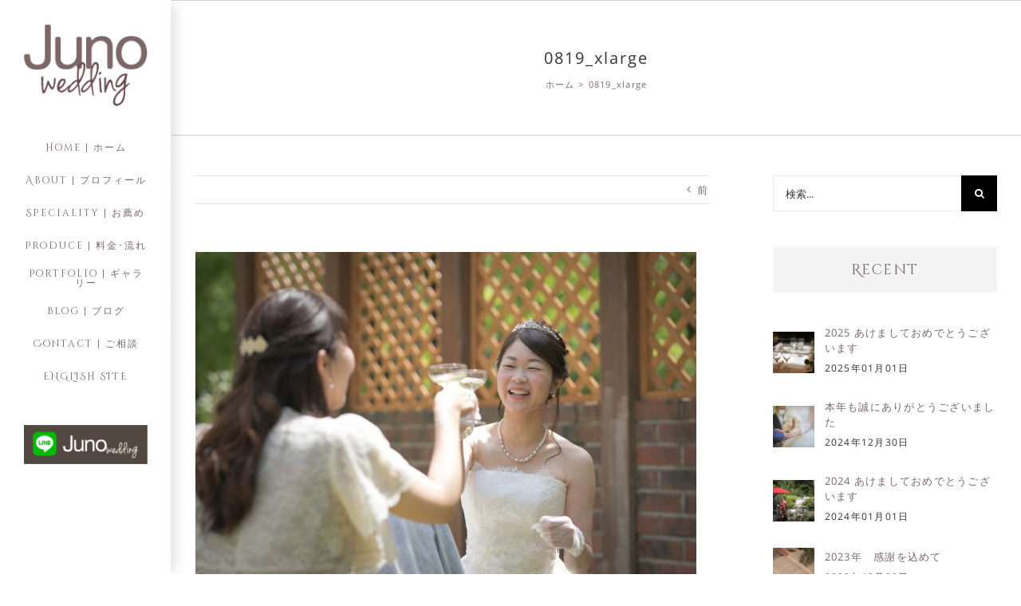

--- FILE ---
content_type: text/html; charset=UTF-8
request_url: https://juno-w.com/0819_xlarge
body_size: 16303
content:
<!DOCTYPE html>
<html class="avada-html-layout-wide avada-html-header-position-left" lang="ja" prefix="og: http://ogp.me/ns# fb: http://ogp.me/ns/fb#">
<head>
	<meta http-equiv="X-UA-Compatible" content="IE=edge" />
	<meta http-equiv="Content-Type" content="text/html; charset=utf-8"/>
	<meta name="viewport" content="width=device-width, initial-scale=1" />
	<title>0819_xlarge &#8211; Juno Wedding  ジュノウエディング</title>
<link rel='dns-prefetch' href='//secure.gravatar.com' />
<link rel='dns-prefetch' href='//s.w.org' />
<link rel='dns-prefetch' href='//v0.wordpress.com' />
<link rel="alternate" type="application/rss+xml" title="Juno Wedding  ジュノウエディング &raquo; フィード" href="https://juno-w.com/feed" />
<link rel="alternate" type="application/rss+xml" title="Juno Wedding  ジュノウエディング &raquo; コメントフィード" href="https://juno-w.com/comments/feed" />
		
		
		
		
				<link rel="alternate" type="application/rss+xml" title="Juno Wedding  ジュノウエディング &raquo; 0819_xlarge のコメントのフィード" href="https://juno-w.com/feed/?attachment_id=3564" />

		<meta property="og:title" content="0819_xlarge"/>
		<meta property="og:type" content="article"/>
		<meta property="og:url" content="https://juno-w.com/0819_xlarge"/>
		<meta property="og:site_name" content="Juno Wedding  ジュノウエディング"/>
		<meta property="og:description" content=""/>

									<meta property="og:image" content="https://juno-w.com/wp-content/uploads/2018/11/logo1.png"/>
									<script type="text/javascript">
			window._wpemojiSettings = {"baseUrl":"https:\/\/s.w.org\/images\/core\/emoji\/13.0.0\/72x72\/","ext":".png","svgUrl":"https:\/\/s.w.org\/images\/core\/emoji\/13.0.0\/svg\/","svgExt":".svg","source":{"concatemoji":"https:\/\/juno-w.com\/wp-includes\/js\/wp-emoji-release.min.js?ver=5.5.17"}};
			!function(e,a,t){var n,r,o,i=a.createElement("canvas"),p=i.getContext&&i.getContext("2d");function s(e,t){var a=String.fromCharCode;p.clearRect(0,0,i.width,i.height),p.fillText(a.apply(this,e),0,0);e=i.toDataURL();return p.clearRect(0,0,i.width,i.height),p.fillText(a.apply(this,t),0,0),e===i.toDataURL()}function c(e){var t=a.createElement("script");t.src=e,t.defer=t.type="text/javascript",a.getElementsByTagName("head")[0].appendChild(t)}for(o=Array("flag","emoji"),t.supports={everything:!0,everythingExceptFlag:!0},r=0;r<o.length;r++)t.supports[o[r]]=function(e){if(!p||!p.fillText)return!1;switch(p.textBaseline="top",p.font="600 32px Arial",e){case"flag":return s([127987,65039,8205,9895,65039],[127987,65039,8203,9895,65039])?!1:!s([55356,56826,55356,56819],[55356,56826,8203,55356,56819])&&!s([55356,57332,56128,56423,56128,56418,56128,56421,56128,56430,56128,56423,56128,56447],[55356,57332,8203,56128,56423,8203,56128,56418,8203,56128,56421,8203,56128,56430,8203,56128,56423,8203,56128,56447]);case"emoji":return!s([55357,56424,8205,55356,57212],[55357,56424,8203,55356,57212])}return!1}(o[r]),t.supports.everything=t.supports.everything&&t.supports[o[r]],"flag"!==o[r]&&(t.supports.everythingExceptFlag=t.supports.everythingExceptFlag&&t.supports[o[r]]);t.supports.everythingExceptFlag=t.supports.everythingExceptFlag&&!t.supports.flag,t.DOMReady=!1,t.readyCallback=function(){t.DOMReady=!0},t.supports.everything||(n=function(){t.readyCallback()},a.addEventListener?(a.addEventListener("DOMContentLoaded",n,!1),e.addEventListener("load",n,!1)):(e.attachEvent("onload",n),a.attachEvent("onreadystatechange",function(){"complete"===a.readyState&&t.readyCallback()})),(n=t.source||{}).concatemoji?c(n.concatemoji):n.wpemoji&&n.twemoji&&(c(n.twemoji),c(n.wpemoji)))}(window,document,window._wpemojiSettings);
		</script>
		<style type="text/css">
img.wp-smiley,
img.emoji {
	display: inline !important;
	border: none !important;
	box-shadow: none !important;
	height: 1em !important;
	width: 1em !important;
	margin: 0 .07em !important;
	vertical-align: -0.1em !important;
	background: none !important;
	padding: 0 !important;
}
</style>
	<link rel='stylesheet' id='sb_instagram_styles-css'  href='https://juno-w.com/wp-content/plugins/instagram-feed/css/sb-instagram-2-2.min.css?ver=2.4.6' type='text/css' media='all' />
<link rel='stylesheet' id='layerslider-css'  href='https://juno-w.com/wp-content/plugins/LayerSlider/assets/static/layerslider/css/layerslider.css?ver=6.11.2' type='text/css' media='all' />
<link rel='stylesheet' id='avada-stylesheet-css'  href='https://juno-w.com/wp-content/themes/Avada/assets/css/style.min.css?ver=7.0.2' type='text/css' media='all' />
<!--[if IE]>
<link rel='stylesheet' id='avada-IE-css'  href='https://juno-w.com/wp-content/themes/Avada/assets/css/ie.min.css?ver=7.0.2' type='text/css' media='all' />
<style id='avada-IE-inline-css' type='text/css'>
.avada-select-parent .select-arrow{background-color:#ffffff}
.select-arrow{background-color:#ffffff}
</style>
<![endif]-->
<link rel='stylesheet' id='fusion-dynamic-css-css'  href='https://juno-w.com/wp-content/uploads/fusion-styles/909b799a7af46788da68c010cba4a0da.min.css?ver=3.0.2' type='text/css' media='all' />
<link rel='stylesheet' id='avada-max-1c-css'  href='https://juno-w.com/wp-content/themes/Avada/assets/css/media/max-1c.min.css?ver=7.0.2' type='text/css' media='only screen and (max-width: 859px)' />
<link rel='stylesheet' id='avada-max-2c-css'  href='https://juno-w.com/wp-content/themes/Avada/assets/css/media/max-2c.min.css?ver=7.0.2' type='text/css' media='only screen and (max-width: 950px)' />
<link rel='stylesheet' id='avada-min-2c-max-3c-css'  href='https://juno-w.com/wp-content/themes/Avada/assets/css/media/min-2c-max-3c.min.css?ver=7.0.2' type='text/css' media='only screen and (min-width: 950px) and (max-width: 1041px)' />
<link rel='stylesheet' id='avada-min-3c-max-4c-css'  href='https://juno-w.com/wp-content/themes/Avada/assets/css/media/min-3c-max-4c.min.css?ver=7.0.2' type='text/css' media='only screen and (min-width: 1041px) and (max-width: 1132px)' />
<link rel='stylesheet' id='avada-min-4c-max-5c-css'  href='https://juno-w.com/wp-content/themes/Avada/assets/css/media/min-4c-max-5c.min.css?ver=7.0.2' type='text/css' media='only screen and (min-width: 1132px) and (max-width: 1223px)' />
<link rel='stylesheet' id='avada-min-5c-max-6c-css'  href='https://juno-w.com/wp-content/themes/Avada/assets/css/media/min-5c-max-6c.min.css?ver=7.0.2' type='text/css' media='only screen and (min-width: 1223px) and (max-width: 1314px)' />
<link rel='stylesheet' id='avada-min-shbp-css'  href='https://juno-w.com/wp-content/themes/Avada/assets/css/media/min-shbp.min.css?ver=7.0.2' type='text/css' media='only screen and (min-width: 1024px)' />
<link rel='stylesheet' id='avada-min-shbp-header-legacy-css'  href='https://juno-w.com/wp-content/themes/Avada/assets/css/media/min-shbp-header-legacy.min.css?ver=7.0.2' type='text/css' media='only screen and (min-width: 1024px)' />
<link rel='stylesheet' id='avada-max-shbp-css'  href='https://juno-w.com/wp-content/themes/Avada/assets/css/media/max-shbp.min.css?ver=7.0.2' type='text/css' media='only screen and (max-width: 1023px)' />
<link rel='stylesheet' id='avada-max-shbp-header-legacy-css'  href='https://juno-w.com/wp-content/themes/Avada/assets/css/media/max-shbp-header-legacy.min.css?ver=7.0.2' type='text/css' media='only screen and (max-width: 1023px)' />
<link rel='stylesheet' id='avada-max-sh-shbp-css'  href='https://juno-w.com/wp-content/themes/Avada/assets/css/media/max-sh-shbp.min.css?ver=7.0.2' type='text/css' media='only screen and (max-width: 1238px)' />
<link rel='stylesheet' id='avada-max-sh-shbp-header-legacy-css'  href='https://juno-w.com/wp-content/themes/Avada/assets/css/media/max-sh-shbp-header-legacy.min.css?ver=7.0.2' type='text/css' media='only screen and (max-width: 1238px)' />
<link rel='stylesheet' id='avada-min-768-max-1024-p-css'  href='https://juno-w.com/wp-content/themes/Avada/assets/css/media/min-768-max-1024-p.min.css?ver=7.0.2' type='text/css' media='only screen and (min-device-width: 768px) and (max-device-width: 1024px) and (orientation: portrait)' />
<link rel='stylesheet' id='avada-min-768-max-1024-p-header-legacy-css'  href='https://juno-w.com/wp-content/themes/Avada/assets/css/media/min-768-max-1024-p-header-legacy.min.css?ver=7.0.2' type='text/css' media='only screen and (min-device-width: 768px) and (max-device-width: 1024px) and (orientation: portrait)' />
<link rel='stylesheet' id='avada-min-768-max-1024-l-css'  href='https://juno-w.com/wp-content/themes/Avada/assets/css/media/min-768-max-1024-l.min.css?ver=7.0.2' type='text/css' media='only screen and (min-device-width: 768px) and (max-device-width: 1024px) and (orientation: landscape)' />
<link rel='stylesheet' id='avada-min-768-max-1024-l-header-legacy-css'  href='https://juno-w.com/wp-content/themes/Avada/assets/css/media/min-768-max-1024-l-header-legacy.min.css?ver=7.0.2' type='text/css' media='only screen and (min-device-width: 768px) and (max-device-width: 1024px) and (orientation: landscape)' />
<link rel='stylesheet' id='avada-max-sh-cbp-css'  href='https://juno-w.com/wp-content/themes/Avada/assets/css/media/max-sh-cbp.min.css?ver=7.0.2' type='text/css' media='only screen and (max-width: 1015px)' />
<link rel='stylesheet' id='avada-max-sh-sbp-css'  href='https://juno-w.com/wp-content/themes/Avada/assets/css/media/max-sh-sbp.min.css?ver=7.0.2' type='text/css' media='only screen and (max-width: 1015px)' />
<link rel='stylesheet' id='avada-max-sh-640-css'  href='https://juno-w.com/wp-content/themes/Avada/assets/css/media/max-sh-640.min.css?ver=7.0.2' type='text/css' media='only screen and (max-width: 855px)' />
<link rel='stylesheet' id='avada-max-shbp-18-css'  href='https://juno-w.com/wp-content/themes/Avada/assets/css/media/max-shbp-18.min.css?ver=7.0.2' type='text/css' media='only screen and (max-width: 1005px)' />
<link rel='stylesheet' id='avada-max-shbp-32-css'  href='https://juno-w.com/wp-content/themes/Avada/assets/css/media/max-shbp-32.min.css?ver=7.0.2' type='text/css' media='only screen and (max-width: 991px)' />
<link rel='stylesheet' id='avada-min-sh-cbp-css'  href='https://juno-w.com/wp-content/themes/Avada/assets/css/media/min-sh-cbp.min.css?ver=7.0.2' type='text/css' media='only screen and (min-width: 1015px)' />
<link rel='stylesheet' id='avada-max-640-css'  href='https://juno-w.com/wp-content/themes/Avada/assets/css/media/max-640.min.css?ver=7.0.2' type='text/css' media='only screen and (max-device-width: 640px)' />
<link rel='stylesheet' id='avada-max-main-css'  href='https://juno-w.com/wp-content/themes/Avada/assets/css/media/max-main.min.css?ver=7.0.2' type='text/css' media='only screen and (max-width: 1099px)' />
<link rel='stylesheet' id='avada-max-cbp-css'  href='https://juno-w.com/wp-content/themes/Avada/assets/css/media/max-cbp.min.css?ver=7.0.2' type='text/css' media='only screen and (max-width: 800px)' />
<link rel='stylesheet' id='avada-max-sh-cbp-cf7-css'  href='https://juno-w.com/wp-content/themes/Avada/assets/css/media/max-sh-cbp-cf7.min.css?ver=7.0.2' type='text/css' media='only screen and (max-width: 1015px)' />
<link rel='stylesheet' id='avada-max-640-sliders-css'  href='https://juno-w.com/wp-content/themes/Avada/assets/css/media/max-640-sliders.min.css?ver=7.0.2' type='text/css' media='only screen and (max-device-width: 640px)' />
<link rel='stylesheet' id='avada-max-sh-cbp-sliders-css'  href='https://juno-w.com/wp-content/themes/Avada/assets/css/media/max-sh-cbp-sliders.min.css?ver=7.0.2' type='text/css' media='only screen and (max-width: 1015px)' />
<link rel='stylesheet' id='avada-max-sh-cbp-eslider-css'  href='https://juno-w.com/wp-content/themes/Avada/assets/css/media/max-sh-cbp-eslider.min.css?ver=7.0.2' type='text/css' media='only screen and (max-width: 1015px)' />
<link rel='stylesheet' id='fb-max-sh-cbp-css'  href='https://juno-w.com/wp-content/plugins/fusion-builder/assets/css/media/max-sh-cbp.min.css?ver=3.0.2' type='text/css' media='only screen and (max-width: 1015px)' />
<link rel='stylesheet' id='fb-min-768-max-1024-p-css'  href='https://juno-w.com/wp-content/plugins/fusion-builder/assets/css/media/min-768-max-1024-p.min.css?ver=3.0.2' type='text/css' media='only screen and (min-device-width: 768px) and (max-device-width: 1024px) and (orientation: portrait)' />
<link rel='stylesheet' id='fb-max-640-css'  href='https://juno-w.com/wp-content/plugins/fusion-builder/assets/css/media/max-640.min.css?ver=3.0.2' type='text/css' media='only screen and (max-device-width: 640px)' />
<link rel='stylesheet' id='fb-max-1c-css'  href='https://juno-w.com/wp-content/plugins/fusion-builder/assets/css/media/max-1c.css?ver=3.0.2' type='text/css' media='only screen and (max-width: 859px)' />
<link rel='stylesheet' id='fb-max-2c-css'  href='https://juno-w.com/wp-content/plugins/fusion-builder/assets/css/media/max-2c.css?ver=3.0.2' type='text/css' media='only screen and (max-width: 950px)' />
<link rel='stylesheet' id='fb-min-2c-max-3c-css'  href='https://juno-w.com/wp-content/plugins/fusion-builder/assets/css/media/min-2c-max-3c.css?ver=3.0.2' type='text/css' media='only screen and (min-width: 950px) and (max-width: 1041px)' />
<link rel='stylesheet' id='fb-min-3c-max-4c-css'  href='https://juno-w.com/wp-content/plugins/fusion-builder/assets/css/media/min-3c-max-4c.css?ver=3.0.2' type='text/css' media='only screen and (min-width: 1041px) and (max-width: 1132px)' />
<link rel='stylesheet' id='fb-min-4c-max-5c-css'  href='https://juno-w.com/wp-content/plugins/fusion-builder/assets/css/media/min-4c-max-5c.css?ver=3.0.2' type='text/css' media='only screen and (min-width: 1132px) and (max-width: 1223px)' />
<link rel='stylesheet' id='fb-min-5c-max-6c-css'  href='https://juno-w.com/wp-content/plugins/fusion-builder/assets/css/media/min-5c-max-6c.css?ver=3.0.2' type='text/css' media='only screen and (min-width: 1223px) and (max-width: 1314px)' />
<link rel='stylesheet' id='jetpack_css-css'  href='https://juno-w.com/wp-content/plugins/jetpack/css/jetpack.css?ver=8.9.4' type='text/css' media='all' />
<script type='text/javascript' src='https://juno-w.com/wp-includes/js/jquery/jquery.js?ver=1.12.4-wp' id='jquery-core-js'></script>
<script type='text/javascript' id='layerslider-utils-js-extra'>
/* <![CDATA[ */
var LS_Meta = {"v":"6.11.2","fixGSAP":"1"};
/* ]]> */
</script>
<script type='text/javascript' src='https://juno-w.com/wp-content/plugins/LayerSlider/assets/static/layerslider/js/layerslider.utils.js?ver=6.11.2' id='layerslider-utils-js'></script>
<script type='text/javascript' src='https://juno-w.com/wp-content/plugins/LayerSlider/assets/static/layerslider/js/layerslider.kreaturamedia.jquery.js?ver=6.11.2' id='layerslider-js'></script>
<script type='text/javascript' src='https://juno-w.com/wp-content/plugins/LayerSlider/assets/static/layerslider/js/layerslider.transitions.js?ver=6.11.2' id='layerslider-transitions-js'></script>
<meta name="generator" content="Powered by LayerSlider 6.11.2 - Multi-Purpose, Responsive, Parallax, Mobile-Friendly Slider Plugin for WordPress." />
<!-- LayerSlider updates and docs at: https://layerslider.kreaturamedia.com -->
<link rel="https://api.w.org/" href="https://juno-w.com/wp-json/" /><link rel="alternate" type="application/json" href="https://juno-w.com/wp-json/wp/v2/media/3564" /><link rel="EditURI" type="application/rsd+xml" title="RSD" href="https://juno-w.com/xmlrpc.php?rsd" />
<link rel="wlwmanifest" type="application/wlwmanifest+xml" href="https://juno-w.com/wp-includes/wlwmanifest.xml" /> 
<meta name="generator" content="WordPress 5.5.17" />
<link rel='shortlink' href='https://wp.me/aagiLb-Vu' />
<link rel="alternate" type="application/json+oembed" href="https://juno-w.com/wp-json/oembed/1.0/embed?url=https%3A%2F%2Fjuno-w.com%2F0819_xlarge" />
<link rel="alternate" type="text/xml+oembed" href="https://juno-w.com/wp-json/oembed/1.0/embed?url=https%3A%2F%2Fjuno-w.com%2F0819_xlarge&#038;format=xml" />
<style type='text/css'>img#wpstats{display:none}</style><style type="text/css" id="css-fb-visibility">@media screen and (max-width: 640px){body:not(.fusion-builder-ui-wireframe) .fusion-no-small-visibility{display:none !important;}body:not(.fusion-builder-ui-wireframe) .sm-text-align-center{text-align:center !important;}body:not(.fusion-builder-ui-wireframe) .sm-text-align-left{text-align:left !important;}body:not(.fusion-builder-ui-wireframe) .sm-text-align-right{text-align:right !important;}body:not(.fusion-builder-ui-wireframe) .fusion-absolute-position-small{position:absolute;top:auto;width:100%;}}@media screen and (min-width: 641px) and (max-width: 1024px){body:not(.fusion-builder-ui-wireframe) .fusion-no-medium-visibility{display:none !important;}body:not(.fusion-builder-ui-wireframe) .md-text-align-center{text-align:center !important;}body:not(.fusion-builder-ui-wireframe) .md-text-align-left{text-align:left !important;}body:not(.fusion-builder-ui-wireframe) .md-text-align-right{text-align:right !important;}body:not(.fusion-builder-ui-wireframe) .fusion-absolute-position-medium{position:absolute;top:auto;width:100%;}}@media screen and (min-width: 1025px){body:not(.fusion-builder-ui-wireframe) .fusion-no-large-visibility{display:none !important;}body:not(.fusion-builder-ui-wireframe) .lg-text-align-center{text-align:center !important;}body:not(.fusion-builder-ui-wireframe) .lg-text-align-left{text-align:left !important;}body:not(.fusion-builder-ui-wireframe) .lg-text-align-right{text-align:right !important;}body:not(.fusion-builder-ui-wireframe) .fusion-absolute-position-large{position:absolute;top:auto;width:100%;}}</style>
<!-- Jetpack Open Graph Tags -->
<meta property="og:type" content="article" />
<meta property="og:title" content="0819_xlarge" />
<meta property="og:url" content="https://juno-w.com/0819_xlarge" />
<meta property="og:description" content="詳しくは投稿をご覧ください。" />
<meta property="article:published_time" content="2018-06-30T12:45:23+00:00" />
<meta property="article:modified_time" content="2018-06-30T12:45:23+00:00" />
<meta property="og:site_name" content="Juno Wedding  ジュノウエディング" />
<meta property="og:image" content="https://juno-w.com/wp-content/uploads/2018/06/0819_xlarge.jpg" />
<meta property="og:locale" content="ja_JP" />
<meta name="twitter:text:title" content="0819_xlarge" />
<meta name="twitter:image" content="https://juno-w.com/wp-content/uploads/2018/06/0819_xlarge.jpg?w=640" />
<meta name="twitter:card" content="summary_large_image" />
<meta name="twitter:description" content="詳しくは投稿をご覧ください。" />

<!-- End Jetpack Open Graph Tags -->
<link rel="icon" href="https://juno-w.com/wp-content/uploads/2017/01/cropped-041c8e89b678b46731ac2144bc87c2e7-32x32.jpg" sizes="32x32" />
<link rel="icon" href="https://juno-w.com/wp-content/uploads/2017/01/cropped-041c8e89b678b46731ac2144bc87c2e7-192x192.jpg" sizes="192x192" />
<link rel="apple-touch-icon" href="https://juno-w.com/wp-content/uploads/2017/01/cropped-041c8e89b678b46731ac2144bc87c2e7-180x180.jpg" />
<meta name="msapplication-TileImage" content="https://juno-w.com/wp-content/uploads/2017/01/cropped-041c8e89b678b46731ac2144bc87c2e7-270x270.jpg" />
		<script type="text/javascript">
			var doc = document.documentElement;
			doc.setAttribute( 'data-useragent', navigator.userAgent );
		</script>
		<!-- Global site tag (gtag.js) - Google Analytics -->
<script async src="https://www.googletagmanager.com/gtag/js?id=UA-179101358-1"></script>
<script>
  window.dataLayer = window.dataLayer || [];
  function gtag(){dataLayer.push(arguments);}
  gtag('js', new Date());

  gtag('config', 'UA-179101358-1');
</script>
	</head>

<body class="attachment attachment-template-default single single-attachment postid-3564 attachmentid-3564 attachment-jpeg fusion-image-hovers fusion-pagination-sizing fusion-button_size-medium fusion-button_type-flat fusion-button_span-no avada-image-rollover-circle-no avada-image-rollover-no fusion-body ltr fusion-sticky-header no-tablet-sticky-header no-mobile-sticky-header no-mobile-slidingbar avada-has-rev-slider-styles fusion-disable-outline fusion-sub-menu-fade mobile-logo-pos-left layout-wide-mode avada-has-boxed-modal-shadow-none layout-scroll-offset-full avada-has-zero-margin-offset-top has-sidebar side-header side-header-left menu-text-align-center mobile-menu-design-modern fusion-show-pagination-text fusion-header-layout-v5 avada-responsive avada-footer-fx-none avada-menu-highlight-style-arrow fusion-search-form-classic fusion-main-menu-search-dropdown fusion-avatar-square avada-dropdown-styles avada-blog-layout-grid avada-blog-archive-layout-grid avada-header-shadow-yes avada-menu-icon-position-left avada-has-megamenu-shadow avada-has-titlebar-bar_and_content avada-has-pagination-padding avada-flyout-menu-direction-fade avada-ec-views-v1" >
		<a class="skip-link screen-reader-text" href="#content">Skip to content</a>

	<div id="boxed-wrapper">
		<div class="fusion-sides-frame"></div>
		<div id="wrapper" class="fusion-wrapper">
			<div id="home" style="position:relative;top:-1px;"></div>
			
													
<div id="side-header-sticky"></div>
<div id="side-header" class="clearfix fusion-mobile-menu-design-modern fusion-sticky-logo-1 fusion-mobile-logo-1 fusion-sticky-menu- header-shadow">
	<div class="side-header-wrapper">
								<div class="side-header-content fusion-logo-left fusion-mobile-logo-1">
				<div class="fusion-logo" data-margin-top="31px" data-margin-bottom="31px" data-margin-left="0px" data-margin-right="0px">
			<a class="fusion-logo-link"  href="https://juno-w.com/" >

						<!-- standard logo -->
			<img src="https://juno-w.com/wp-content/uploads/2018/11/logo1.png" srcset="https://juno-w.com/wp-content/uploads/2018/11/logo1.png 1x, https://juno-w.com/wp-content/uploads/2018/11/logo2.png 2x" width="165" height="109" style="max-height:109px;height:auto;" alt="Juno Wedding  ジュノウエディング ロゴ" data-retina_logo_url="https://juno-w.com/wp-content/uploads/2018/11/logo2.png" class="fusion-standard-logo" />

											<!-- mobile logo -->
				<img src="https://juno-w.com/wp-content/uploads/2018/11/ロゴ.png" srcset="https://juno-w.com/wp-content/uploads/2018/11/ロゴ.png 1x, https://juno-w.com/wp-content/uploads/2018/11/ロゴ@2x.png 2x" width="162" height="52" style="max-height:52px;height:auto;" alt="Juno Wedding  ジュノウエディング ロゴ" data-retina_logo_url="https://juno-w.com/wp-content/uploads/2018/11/ロゴ@2x.png" class="fusion-mobile-logo" />
			
					</a>
		</div>		</div>
		<div class="fusion-main-menu-container fusion-logo-menu-left">
			<nav class="fusion-main-menu" aria-label="Main Menu"><ul id="menu-%e3%82%b0%e3%83%ad%e3%83%bc%e3%83%90%e3%83%ab%e3%83%a1%e3%83%8b%e3%83%a5%e3%83%bc" class="fusion-menu"><li  id="menu-item-4185"  class="menu-item menu-item-type-post_type menu-item-object-page menu-item-home menu-item-4185"  data-item-id="4185"><a  href="https://juno-w.com/" class="fusion-arrow-highlight"><span class="menu-text">Home | ホーム<span class="fusion-arrow-svg"><svg height="23px" width="12px">
						<path d="M0 0 L12 11.5 L0 23 Z" fill="#ffffff" class="header_border_color_stroke" stroke-width="1"/>
						</svg></span></span></a></li><li  id="menu-item-5274"  class="menu-item menu-item-type-post_type menu-item-object-page menu-item-5274"  data-item-id="5274"><a  href="https://juno-w.com/about" class="fusion-arrow-highlight"><span class="menu-text">About | プロフィール<span class="fusion-arrow-svg"><svg height="23px" width="12px">
						<path d="M0 0 L12 11.5 L0 23 Z" fill="#ffffff" class="header_border_color_stroke" stroke-width="1"/>
						</svg></span></span></a></li><li  id="menu-item-5271"  class="menu-item menu-item-type-post_type menu-item-object-page menu-item-has-children menu-item-5271 fusion-dropdown-menu"  data-item-id="5271"><a  href="https://juno-w.com/speciality" class="fusion-arrow-highlight"><span class="menu-text">Speciality | お薦め<span class="fusion-arrow-svg"><svg height="23px" width="12px">
						<path d="M0 0 L12 11.5 L0 23 Z" fill="#ffffff" class="header_border_color_stroke" stroke-width="1"/>
						</svg></span><span class="fusion-dropdown-svg"><svg height="23px" width="12px">
						<path d="M12 0 L0 11.5 L12 23 Z" fill="#ffffff"/>
						</svg></span></span></a><ul class="sub-menu"><li  id="menu-item-5278"  class="menu-item menu-item-type-custom menu-item-object-custom menu-item-5278 fusion-dropdown-submenu" ><a  href="https://juno-w.com/speciality#photowedding" class="fusion-arrow-highlight"><span>Photo Wedding</span></a></li><li  id="menu-item-5328"  class="menu-item menu-item-type-custom menu-item-object-custom menu-item-5328 fusion-dropdown-submenu" ><a  href="https://juno-w.com/speciality#karuizawawedding" class="fusion-arrow-highlight"><span>Karuizawa Wedding</span></a></li><li  id="menu-item-5276"  class="menu-item menu-item-type-custom menu-item-object-custom menu-item-5276 fusion-dropdown-submenu" ><a  href="https://juno-w.com/speciality#maternity" class="fusion-arrow-highlight"><span>Maternity Wedding</span></a></li></ul></li><li  id="menu-item-5270"  class="menu-item menu-item-type-post_type menu-item-object-page menu-item-has-children menu-item-5270 fusion-dropdown-menu"  data-item-id="5270"><a  href="https://juno-w.com/produce" class="fusion-arrow-highlight"><span class="menu-text">Produce | 料金･流れ<span class="fusion-arrow-svg"><svg height="23px" width="12px">
						<path d="M0 0 L12 11.5 L0 23 Z" fill="#ffffff" class="header_border_color_stroke" stroke-width="1"/>
						</svg></span><span class="fusion-dropdown-svg"><svg height="23px" width="12px">
						<path d="M12 0 L0 11.5 L12 23 Z" fill="#ffffff"/>
						</svg></span></span></a><ul class="sub-menu"><li  id="menu-item-5329"  class="menu-item menu-item-type-custom menu-item-object-custom menu-item-5329 fusion-dropdown-submenu" ><a  href="https://juno-w.com/produce#plan" class="fusion-arrow-highlight"><span>Price | 料金</span></a></li><li  id="menu-item-5330"  class="menu-item menu-item-type-custom menu-item-object-custom menu-item-5330 fusion-dropdown-submenu" ><a  href="https://juno-w.com/produce#workflow" class="fusion-arrow-highlight"><span>Work Flow | 流れ</span></a></li><li  id="menu-item-5275"  class="menu-item menu-item-type-custom menu-item-object-custom menu-item-5275 fusion-dropdown-submenu" ><a  href="https://juno-w.com/produce#item" class="fusion-arrow-highlight"><span>Item | アイテム</span></a></li></ul></li><li  id="menu-item-4174"  class="menu-item menu-item-type-post_type menu-item-object-page menu-item-4174"  data-item-id="4174"><a  href="https://juno-w.com/gallery" class="fusion-arrow-highlight"><span class="menu-text">Portfolio | ギャラリー<span class="fusion-arrow-svg"><svg height="23px" width="12px">
						<path d="M0 0 L12 11.5 L0 23 Z" fill="#ffffff" class="header_border_color_stroke" stroke-width="1"/>
						</svg></span></span></a></li><li  id="menu-item-5309"  class="menu-item menu-item-type-post_type menu-item-object-page menu-item-5309"  data-item-id="5309"><a  href="https://juno-w.com/topics" class="fusion-arrow-highlight"><span class="menu-text">Blog | ブログ<span class="fusion-arrow-svg"><svg height="23px" width="12px">
						<path d="M0 0 L12 11.5 L0 23 Z" fill="#ffffff" class="header_border_color_stroke" stroke-width="1"/>
						</svg></span></span></a></li><li  id="menu-item-4175"  class="menu-item menu-item-type-post_type menu-item-object-page menu-item-4175"  data-item-id="4175"><a  href="https://juno-w.com/contact" class="fusion-arrow-highlight"><span class="menu-text">Contact | ご相談<span class="fusion-arrow-svg"><svg height="23px" width="12px">
						<path d="M0 0 L12 11.5 L0 23 Z" fill="#ffffff" class="header_border_color_stroke" stroke-width="1"/>
						</svg></span></span></a></li><li  id="menu-item-7734"  class="menu-item menu-item-type-custom menu-item-object-custom menu-item-7734"  data-item-id="7734"><a  href="https://juno-w.com/en/" class="fusion-arrow-highlight"><span class="menu-text">ENGLISH SITE<span class="fusion-arrow-svg"><svg height="23px" width="12px">
						<path d="M0 0 L12 11.5 L0 23 Z" fill="#ffffff" class="header_border_color_stroke" stroke-width="1"/>
						</svg></span></span></a></li></ul></nav>	<div class="fusion-mobile-menu-icons">
							<a href="#" class="fusion-icon fusion-icon-bars" aria-label="Toggle mobile menu" aria-expanded="false"></a>
		
		
		
			</div>

<nav class="fusion-mobile-nav-holder fusion-mobile-menu-text-align-left" aria-label="Main Menu Mobile"></nav>

		</div>

		
		
					<div class="side-header-content side-header-content-3">
				
<div class="fusion-header-content-3-wrapper">
			<h3 class="fusion-header-tagline">
			<a href="https://lin.ee/B1i8O0x" target="_blank" rel="noopener"><img class="aligncenter size-fusion-200 wp-image-7718" src="https://juno-w.com/wp-content/uploads/2021/01/line2-200x63.png" alt="" width="200" height="63" /></a>		</h3>
	</div>
			</div>
		
					</div>
	<style>
	.side-header-styling-wrapper > div {
		display: none !important;
	}

	.side-header-styling-wrapper .side-header-background-image,
	.side-header-styling-wrapper .side-header-background-color,
	.side-header-styling-wrapper .side-header-border {
		display: block !important;
	}
	</style>
	<div class="side-header-styling-wrapper" style="overflow:hidden;">
		<div class="side-header-background-image"></div>
		<div class="side-header-background-color"></div>
		<div class="side-header-border"></div>
	</div>
</div>

				
				
		<div id="sliders-container">
					</div>
				
				
			
			<div class="avada-page-titlebar-wrapper">
	<div class="fusion-page-title-bar fusion-page-title-bar-none fusion-page-title-bar-center">
		<div class="fusion-page-title-row">
			<div class="fusion-page-title-wrapper">
				<div class="fusion-page-title-captions">

																							<h1 class="entry-title">0819_xlarge</h1>

											
																		<div class="fusion-page-title-secondary">
								<div class="fusion-breadcrumbs"><span class="fusion-breadcrumb-item"><a href="https://juno-w.com" class="fusion-breadcrumb-link"><span >ホーム</span></a></span><span class="fusion-breadcrumb-sep">></span><span class="fusion-breadcrumb-item"><span  class="breadcrumb-leaf">0819_xlarge</span></span></div>							</div>
											
				</div>

				
			</div>
		</div>
	</div>
</div>

						<main id="main" class="clearfix ">
				<div class="fusion-row" style="">

<section id="content" style="float: left;">
			<div class="single-navigation clearfix">
			<a href="https://juno-w.com/0819_xlarge" rel="prev">前</a>					</div>
	
					<article id="post-3564" class="post post-3564 attachment type-attachment status-inherit hentry">
										<span class="entry-title" style="display: none;">0819_xlarge</span>
			
									
						<div class="post-content">
				<p class="attachment"><a data-rel="iLightbox[postimages]" data-title="" data-caption="" href='https://juno-w.com/wp-content/uploads/2018/06/0819_xlarge.jpg'><img width="628" height="419" src="https://juno-w.com/wp-content/uploads/2018/06/0819_xlarge-628x419.jpg" class="attachment-medium size-medium lazyload" alt="" loading="lazy" srcset="data:image/svg+xml,%3Csvg%20xmlns%3D%27http%3A%2F%2Fwww.w3.org%2F2000%2Fsvg%27%20width%3D%271500%27%20height%3D%271000%27%20viewBox%3D%270%200%201500%201000%27%3E%3Crect%20width%3D%271500%27%20height%3D%2731000%27%20fill-opacity%3D%220%22%2F%3E%3C%2Fsvg%3E" data-orig-src="https://juno-w.com/wp-content/uploads/2018/06/0819_xlarge-628x419.jpg" data-srcset="https://juno-w.com/wp-content/uploads/2018/06/0819_xlarge-280x187.jpg 280w, https://juno-w.com/wp-content/uploads/2018/06/0819_xlarge-628x419.jpg 628w, https://juno-w.com/wp-content/uploads/2018/06/0819_xlarge-768x512.jpg 768w, https://juno-w.com/wp-content/uploads/2018/06/0819_xlarge-948x632.jpg 948w, https://juno-w.com/wp-content/uploads/2018/06/0819_xlarge.jpg 1500w" data-sizes="auto" /></a></p>
							</div>

												<div class="fusion-meta-info"><div class="fusion-meta-info-wrapper"><span class="vcard rich-snippet-hidden"><span class="fn"><a href="https://juno-w.com/archives/author/karu5003izawa2001jaja" title="Juno Wedding の投稿" rel="author">Juno Wedding</a></span></span><span class="updated rich-snippet-hidden">2018-06-30T21:45:23+09:00</span><span>2018年06月30日</span><span class="fusion-inline-sep">|</span></div></div>													<div class="fusion-sharing-box fusion-single-sharing-box share-box">
		<h4>Share This Page</h4>
		<div class="fusion-social-networks"><div class="fusion-social-networks-wrapper"><a  class="fusion-social-network-icon fusion-tooltip fusion-facebook fusion-icon-facebook" style="color:var(--sharing_social_links_icon_color);" data-placement="top" data-title="Facebook" data-toggle="tooltip" title="Facebook" href="https://www.facebook.com/sharer.php?u=https%3A%2F%2Fjuno-w.com%2F0819_xlarge&amp;t=0819_xlarge" target="_blank"><span class="screen-reader-text">Facebook</span></a><a  class="fusion-social-network-icon fusion-tooltip fusion-twitter fusion-icon-twitter" style="color:var(--sharing_social_links_icon_color);" data-placement="top" data-title="Twitter" data-toggle="tooltip" title="Twitter" href="https://twitter.com/share?text=0819_xlarge&amp;url=https%3A%2F%2Fjuno-w.com%2F0819_xlarge" target="_blank" rel="noopener noreferrer"><span class="screen-reader-text">Twitter</span></a><a  class="fusion-social-network-icon fusion-tooltip fusion-pinterest fusion-icon-pinterest fusion-last-social-icon" style="color:var(--sharing_social_links_icon_color);" data-placement="top" data-title="Pinterest" data-toggle="tooltip" title="Pinterest" href="http://pinterest.com/pin/create/button/?url=https%3A%2F%2Fjuno-w.com%2F0819_xlarge&amp;description=&amp;media=https%3A%2F%2Fjuno-w.com%2Fwp-content%2Fuploads%2F2018%2F06%2F0819_xlarge.jpg" target="_blank" rel="noopener noreferrer"><span class="screen-reader-text">Pinterest</span></a><div class="fusion-clearfix"></div></div></div>	</div>
													
																	</article>
	</section>
<aside id="sidebar" role="complementary" class="sidebar fusion-widget-area fusion-content-widget-area fusion-sidebar-right fusion-blogsidebar fusion-sticky-sidebar" style="float: right;" >
			<div class="fusion-sidebar-inner-content">
											
					<section id="search-2" class="widget widget_search">		<form role="search" class="searchform fusion-search-form  fusion-search-form-classic" method="get" action="https://juno-w.com/">
			<div class="fusion-search-form-content">

				
				<div class="fusion-search-field search-field">
					<label><span class="screen-reader-text">検索 …</span>
													<input type="search" value="" name="s" class="s" placeholder="検索..." required aria-required="true" aria-label=""/>
											</label>
				</div>
				<div class="fusion-search-button search-button">
					<input type="submit" class="fusion-search-submit searchsubmit" value="&#xf002;" />
									</div>

				
			</div>


			
		</form>
		</section><section id="pyre_tabs-widget-2" class="widget fusion-tabs-widget">		<div class="fusion-tabs-widget-wrapper fusion-tabs-widget-1 fusion-tabs-clean fusion-tabs-image-square tab-holder">
			<nav class="fusion-tabs-nav">
				<ul class="tabset tabs">

					
											<li class="active"><a href="#" data-link="fusion-tab-recent">Recent</a></li>
					
					
				</ul>
			</nav>

			<div class="fusion-tabs-widget-content tab-box tabs-container">

				
				
					<div class="fusion-tab-recent fusion-tab-content tab tab_content" data-name="fusion-tab-recent">

						
						<ul class="fusion-tabs-widget-items news-list">
																																	<li>
																					<div class="image">
												<a href="https://juno-w.com/archives/8290" aria-label="2025 あけましておめでとうございます"><img width="66" height="66" src="data:image/svg+xml,%3Csvg%20xmlns%3D%27http%3A%2F%2Fwww.w3.org%2F2000%2Fsvg%27%20width%3D%271104%27%20height%3D%27722%27%20viewBox%3D%270%200%201104%20722%27%3E%3Crect%20width%3D%271104%27%20height%3D%273722%27%20fill-opacity%3D%220%22%2F%3E%3C%2Fsvg%3E" class="attachment-recent-works-thumbnail size-recent-works-thumbnail lazyload wp-post-image" alt="2025 あけましておめでとうございます" loading="lazy" data-orig-src="https://juno-w.com/wp-content/uploads/2024/12/e455ab4106f356bc622a8f67354ae3cb-66x66.png" /></a>
											</div>
																				<div class="post-holder">
											<a href="https://juno-w.com/archives/8290">2025 あけましておめでとうございます</a>
											<div class="fusion-meta">
												2025年01月01日											</div>
										</div>
									</li>
																										<li>
																					<div class="image">
												<a href="https://juno-w.com/archives/8299" aria-label="本年も誠にありがとうございました"><img width="66" height="66" src="data:image/svg+xml,%3Csvg%20xmlns%3D%27http%3A%2F%2Fwww.w3.org%2F2000%2Fsvg%27%20width%3D%271500%27%20height%3D%271000%27%20viewBox%3D%270%200%201500%201000%27%3E%3Crect%20width%3D%271500%27%20height%3D%2731000%27%20fill-opacity%3D%220%22%2F%3E%3C%2Fsvg%3E" class="attachment-recent-works-thumbnail size-recent-works-thumbnail lazyload wp-post-image" alt="" loading="lazy" data-orig-src="https://juno-w.com/wp-content/uploads/2021/05/376-66x66.jpg" /></a>
											</div>
																				<div class="post-holder">
											<a href="https://juno-w.com/archives/8299">本年も誠にありがとうございました</a>
											<div class="fusion-meta">
												2024年12月30日											</div>
										</div>
									</li>
																										<li>
																					<div class="image">
												<a href="https://juno-w.com/archives/8237" aria-label="2024 あけましておめでとうございます"><img width="66" height="66" src="data:image/svg+xml,%3Csvg%20xmlns%3D%27http%3A%2F%2Fwww.w3.org%2F2000%2Fsvg%27%20width%3D%271500%27%20height%3D%271000%27%20viewBox%3D%270%200%201500%201000%27%3E%3Crect%20width%3D%271500%27%20height%3D%2731000%27%20fill-opacity%3D%220%22%2F%3E%3C%2Fsvg%3E" class="attachment-recent-works-thumbnail size-recent-works-thumbnail lazyload wp-post-image" alt="和装　結婚式　軽井沢" loading="lazy" data-orig-src="https://juno-w.com/wp-content/uploads/2020/12/dcc4c85e8ec56371560da799c57fa485-66x66.jpg" /></a>
											</div>
																				<div class="post-holder">
											<a href="https://juno-w.com/archives/8237">2024 あけましておめでとうございます</a>
											<div class="fusion-meta">
												2024年01月01日											</div>
										</div>
									</li>
																										<li>
																					<div class="image">
												<a href="https://juno-w.com/archives/8252" aria-label="2023年　感謝を込めて"><img width="66" height="66" src="data:image/svg+xml,%3Csvg%20xmlns%3D%27http%3A%2F%2Fwww.w3.org%2F2000%2Fsvg%27%20width%3D%271500%27%20height%3D%271000%27%20viewBox%3D%270%200%201500%201000%27%3E%3Crect%20width%3D%271500%27%20height%3D%2731000%27%20fill-opacity%3D%220%22%2F%3E%3C%2Fsvg%3E" class="attachment-recent-works-thumbnail size-recent-works-thumbnail lazyload wp-post-image" alt="" loading="lazy" data-orig-src="https://juno-w.com/wp-content/uploads/2021/05/024-66x66.jpg" /></a>
											</div>
																				<div class="post-holder">
											<a href="https://juno-w.com/archives/8252">2023年　感謝を込めて</a>
											<div class="fusion-meta">
												2023年12月30日											</div>
										</div>
									</li>
																										<li>
																					<div class="image">
												<a href="https://juno-w.com/archives/8265" aria-label="2024年　軽井沢ウェディングご相談会のお知らせ"><img width="66" height="66" src="data:image/svg+xml,%3Csvg%20xmlns%3D%27http%3A%2F%2Fwww.w3.org%2F2000%2Fsvg%27%20width%3D%271500%27%20height%3D%271000%27%20viewBox%3D%270%200%201500%201000%27%3E%3Crect%20width%3D%271500%27%20height%3D%2731000%27%20fill-opacity%3D%220%22%2F%3E%3C%2Fsvg%3E" class="attachment-recent-works-thumbnail size-recent-works-thumbnail lazyload wp-post-image" alt="会場装花の写真です" loading="lazy" data-orig-src="https://juno-w.com/wp-content/uploads/2019/01/192-66x66.jpg" /></a>
											</div>
																				<div class="post-holder">
											<a href="https://juno-w.com/archives/8265">2024年　軽井沢ウェディングご相談会のお知らせ</a>
											<div class="fusion-meta">
												2023年12月24日											</div>
										</div>
									</li>
																													</ul>
					</div>
				
							</div>
		</div>
		</section><style type="text/css" data-id="categories-3">@media (max-width: 800px){#categories-3{text-align:center !important;}}</style><section id="categories-3" class="fusion-widget-mobile-align-center fusion-widget-align-center widget widget_categories" style="text-align: center;"><div class="heading"><h4 class="widget-title">Category</h4></div><form action="https://juno-w.com" method="get"><label class="screen-reader-text" for="cat">Category</label><select  name='cat' id='cat' class='postform' >
	<option value='-1'>カテゴリーを選択</option>
	<option class="level-0" value="10">Dairy&nbsp;&nbsp;(31)</option>
	<option class="level-0" value="11">Event&nbsp;&nbsp;(28)</option>
	<option class="level-0" value="8">Karuizawa｜軽井沢&nbsp;&nbsp;(75)</option>
	<option class="level-0" value="9">Maternity&nbsp;&nbsp;(4)</option>
	<option class="level-0" value="5">News&nbsp;&nbsp;(61)</option>
	<option class="level-0" value="13">Others&nbsp;&nbsp;(7)</option>
	<option class="level-0" value="12">Private&nbsp;&nbsp;(20)</option>
	<option class="level-0" value="38">Study&nbsp;&nbsp;(3)</option>
	<option class="level-0" value="7">Wedding Ideas/items&nbsp;&nbsp;(35)</option>
	<option class="level-0" value="6">Wedding Report&nbsp;&nbsp;(31)</option>
</select>
</form>
<script type="text/javascript">
/* <![CDATA[ */
(function() {
	var dropdown = document.getElementById( "cat" );
	function onCatChange() {
		if ( dropdown.options[ dropdown.selectedIndex ].value > 0 ) {
			dropdown.parentNode.submit();
		}
	}
	dropdown.onchange = onCatChange;
})();
/* ]]> */
</script>

			</section><style type="text/css" data-id="text-27">@media (max-width: 800px){#text-27{text-align:center !important;}}</style><section id="text-27" class="fusion-widget-mobile-align-center fusion-widget-align-center widget widget_text" style="border-width: 1px;border-style: solid;border-color: #d2d3d4;text-align: center;">			<div class="textwidget"></div>
		</section><style type="text/css" data-id="text-22">@media (max-width: 800px){#text-22{text-align:center !important;}}</style><section id="text-22" class="fusion-widget-mobile-align-center fusion-widget-align-center widget widget_text" style="text-align: center;"><div class="heading"><h4 class="widget-title">Juno&#8217;s Gallery</h4></div>			<div class="textwidget"><p>&nbsp;<br />
<a href="https://juno-w.com/gallery"><img loading="lazy" class="aligncenter size-full wp-image-5978" src="https://juno-w.com/wp-content/uploads/2019/01/bana.jpg" alt="" width="500" height="329" srcset="https://juno-w.com/wp-content/uploads/2019/01/bana-200x132.jpg 200w, https://juno-w.com/wp-content/uploads/2019/01/bana-280x184.jpg 280w, https://juno-w.com/wp-content/uploads/2019/01/bana-400x263.jpg 400w, https://juno-w.com/wp-content/uploads/2019/01/bana.jpg 500w" sizes="(max-width: 500px) 100vw, 500px" /></a></p>
</div>
		</section><style type="text/css" data-id="text-23">@media (max-width: 800px){#text-23{text-align:center !important;}}</style><section id="text-23" class="fusion-widget-mobile-align-center fusion-widget-align-center widget widget_text" style="text-align: center;">			<div class="textwidget"><p><a href="https://juno-w.com/gallery">ギャラリーの一覧はこちら &gt;</a></p>
</div>
		</section><style type="text/css" data-id="text-26">@media (max-width: 800px){#text-26{text-align:center !important;}}</style><section id="text-26" class="fusion-widget-mobile-align-center fusion-widget-align-center widget widget_text" style="border-width: 1px;border-style: solid;border-color: #d2d3d4;text-align: center;">			<div class="textwidget"></div>
		</section><style type="text/css" data-id="text-17">@media (max-width: 800px){#text-17{text-align:center !important;}}</style><section id="text-17" class="fusion-widget-mobile-align-center fusion-widget-align-center widget widget_text" style="background-color: #ffffff;text-align: center;"><div class="heading"><h4 class="widget-title">Instagram</h4></div>			<div class="textwidget">
<div id="sb_instagram" class="sbi sbi_col_3  sbi_width_resp" style="padding-bottom: 10px;width: 100%;" data-feedid="sbi_17841405870264110#9" data-res="auto" data-cols="3" data-num="9" data-shortcode-atts="{&quot;num&quot;:&quot;9&quot;,&quot;cols&quot;:&quot;3&quot;,&quot;showfollow&quot;:&quot;true&quot;,&quot;followcolor&quot;:&quot;#7d6769&quot;}" >
	
    <div id="sbi_images" style="padding: 5px;">
		    </div>

	<div id="sbi_load">

	
	    <span class="sbi_follow_btn sbi_custom">
        <a href="https://www.instagram.com/juno_wedding_karuizawa/" style="background: rgb(125,103,105);" target="_blank" rel="noopener nofollow noreferrer"><svg class="svg-inline--fa fa-instagram fa-w-14" aria-hidden="true" data-fa-processed="" aria-label="Instagram" data-prefix="fab" data-icon="instagram" role="img" viewBox="0 0 448 512">
	                <path fill="currentColor" d="M224.1 141c-63.6 0-114.9 51.3-114.9 114.9s51.3 114.9 114.9 114.9S339 319.5 339 255.9 287.7 141 224.1 141zm0 189.6c-41.1 0-74.7-33.5-74.7-74.7s33.5-74.7 74.7-74.7 74.7 33.5 74.7 74.7-33.6 74.7-74.7 74.7zm146.4-194.3c0 14.9-12 26.8-26.8 26.8-14.9 0-26.8-12-26.8-26.8s12-26.8 26.8-26.8 26.8 12 26.8 26.8zm76.1 27.2c-1.7-35.9-9.9-67.7-36.2-93.9-26.2-26.2-58-34.4-93.9-36.2-37-2.1-147.9-2.1-184.9 0-35.8 1.7-67.6 9.9-93.9 36.1s-34.4 58-36.2 93.9c-2.1 37-2.1 147.9 0 184.9 1.7 35.9 9.9 67.7 36.2 93.9s58 34.4 93.9 36.2c37 2.1 147.9 2.1 184.9 0 35.9-1.7 67.7-9.9 93.9-36.2 26.2-26.2 34.4-58 36.2-93.9 2.1-37 2.1-147.8 0-184.8zM398.8 388c-7.8 19.6-22.9 34.7-42.6 42.6-29.5 11.7-99.5 9-132.1 9s-102.7 2.6-132.1-9c-19.6-7.8-34.7-22.9-42.6-42.6-11.7-29.5-9-99.5-9-132.1s-2.6-102.7 9-132.1c7.8-19.6 22.9-34.7 42.6-42.6 29.5-11.7 99.5-9 132.1-9s102.7-2.6 132.1 9c19.6 7.8 34.7 22.9 42.6 42.6 11.7 29.5 9 99.5 9 132.1s2.7 102.7-9 132.1z"></path>
	            </svg>Follow on Instagram</a>
    </span>
	
</div>
	    <span class="sbi_resized_image_data" data-feed-id="sbi_17841405870264110#9" data-resized="[]">
	</span>
	        <div id="sbi_mod_error">
            <span>This error message is only visible to WordPress admins</span><br />
        <p><b>Error: No posts found.</b><p>Make sure this account has posts available on instagram.com.</p>        </div>
        </div>


</div>
		</section><style type="text/css" data-id="text-19">@media (max-width: 800px){#text-19{text-align:center !important;}}</style><section id="text-19" class="fusion-widget-mobile-align-center fusion-widget-align-center widget widget_text" style="border-width: 1px;border-style: solid;border-color: #c79b3c;text-align: center;"><div class="heading"><h4 class="widget-title">Contact</h4></div>			<div class="textwidget"><p><a href="https://juno-w.com/contact">お問い合わせはこちらから &gt;</a></p>
<p>&nbsp;</p>
</div>
		</section>					</div>
	</aside>
						
					</div>  <!-- fusion-row -->
				</main>  <!-- #main -->
				
				
								
					
		<div class="fusion-footer">
					
	<footer class="fusion-footer-widget-area fusion-widget-area fusion-footer-widget-area-center">
		<div class="fusion-row">
			<div class="fusion-columns fusion-columns-1 fusion-widget-area">
				
																									<div class="fusion-column fusion-column-last col-lg-12 col-md-12 col-sm-12">
							<section id="menu-widget-2" class="fusion-footer-widget-column widget menu"><style type="text/css">#menu-widget-2{text-align:center;}#fusion-menu-widget-2 li{display:inline-block;}#fusion-menu-widget-2 ul li a{display:inline-block;padding:0;border:0;color:#7d6769;font-size:12px;}#fusion-menu-widget-2 ul li a:after{content:"|";color:#7d6769;padding-right:15px;padding-left:15px;font-size:12px;}#fusion-menu-widget-2 ul li a:hover,#fusion-menu-widget-2 ul .menu-item.current-menu-item a{color:#c79b3c;}#fusion-menu-widget-2 ul li:last-child a:after{display:none;}#fusion-menu-widget-2 ul li .fusion-widget-cart-number{margin:0 7px;background-color:#c79b3c;color:#7d6769;}#fusion-menu-widget-2 ul li.fusion-active-cart-icon .fusion-widget-cart-icon:after{color:#c79b3c;}</style><nav id="fusion-menu-widget-2" class="fusion-widget-menu" aria-label="Secondary navigation"><ul id="menu-%e3%82%b0%e3%83%ad%e3%83%bc%e3%83%90%e3%83%ab%e3%83%a1%e3%83%8b%e3%83%a5%e3%83%bc-1" class="menu"><li class="menu-item menu-item-type-post_type menu-item-object-page menu-item-home menu-item-4185"><a href="https://juno-w.com/">Home | ホーム</a></li><li class="menu-item menu-item-type-post_type menu-item-object-page menu-item-5274"><a href="https://juno-w.com/about">About | プロフィール</a></li><li class="menu-item menu-item-type-post_type menu-item-object-page menu-item-has-children menu-item-5271"><a href="https://juno-w.com/speciality">Speciality | お薦め</a></li><li class="menu-item menu-item-type-custom menu-item-object-custom menu-item-5278"><a href="https://juno-w.com/speciality#photowedding">Photo Wedding</a></li><li class="menu-item menu-item-type-custom menu-item-object-custom menu-item-5328"><a href="https://juno-w.com/speciality#karuizawawedding">Karuizawa Wedding</a></li><li class="menu-item menu-item-type-custom menu-item-object-custom menu-item-5276"><a href="https://juno-w.com/speciality#maternity">Maternity Wedding</a></li><li class="menu-item menu-item-type-post_type menu-item-object-page menu-item-has-children menu-item-5270"><a href="https://juno-w.com/produce">Produce | 料金･流れ</a></li><li class="menu-item menu-item-type-custom menu-item-object-custom menu-item-5329"><a href="https://juno-w.com/produce#plan">Price | 料金</a></li><li class="menu-item menu-item-type-custom menu-item-object-custom menu-item-5330"><a href="https://juno-w.com/produce#workflow">Work Flow | 流れ</a></li><li class="menu-item menu-item-type-custom menu-item-object-custom menu-item-5275"><a href="https://juno-w.com/produce#item">Item | アイテム</a></li><li class="menu-item menu-item-type-post_type menu-item-object-page menu-item-4174"><a href="https://juno-w.com/gallery">Portfolio | ギャラリー</a></li><li class="menu-item menu-item-type-post_type menu-item-object-page menu-item-5309"><a href="https://juno-w.com/topics">Blog | ブログ</a></li><li class="menu-item menu-item-type-post_type menu-item-object-page menu-item-4175"><a href="https://juno-w.com/contact">Contact | ご相談</a></li><li class="menu-item menu-item-type-custom menu-item-object-custom menu-item-7734"><a href="https://juno-w.com/en/">ENGLISH SITE</a></li></ul></nav><div style="clear:both;"></div></section><section id="custom_html-2" class="widget_text fusion-footer-widget-column widget widget_custom_html" style="border-style: solid;border-color:transparent;border-width:0px;"><div class="textwidget custom-html-widget"><a href="https://lin.ee/B1i8O0x" target="_blank" rel="noopener noreferrer"><img class="aligncenter size-fusion-200 wp-image-7718" src="https://juno-w.com/wp-content/uploads/2021/01/line2-200x63.png" alt="" width="160"  /></a></div><div style="clear:both;"></div></section>																					</div>
																																																						
				<div class="fusion-clearfix"></div>
			</div> <!-- fusion-columns -->
		</div> <!-- fusion-row -->
	</footer> <!-- fusion-footer-widget-area -->

	
	<footer id="footer" class="fusion-footer-copyright-area fusion-footer-copyright-center">
		<div class="fusion-row">
			<div class="fusion-copyright-content">

				<div class="fusion-copyright-notice">
		<div>
		Copyright © Juno Wedding. All Rights Reserved.	</div>
</div>
<div class="fusion-social-links-footer">
	<div class="fusion-social-networks"><div class="fusion-social-networks-wrapper"><a  class="fusion-social-network-icon fusion-tooltip fusion-facebook fusion-icon-facebook" style data-placement="top" data-title="Facebook" data-toggle="tooltip" title="Facebook" href="https://www.facebook.com/Juno-Wedding-919011334843267/" target="_blank" rel="noopener noreferrer"><span class="screen-reader-text">Facebook</span></a><a  class="fusion-social-network-icon fusion-tooltip fusion-instagram fusion-icon-instagram" style data-placement="top" data-title="Instagram" data-toggle="tooltip" title="Instagram" href="https://instagram.com/juno_wedding_karuizawa/" target="_blank" rel="noopener noreferrer"><span class="screen-reader-text">Instagram</span></a></div></div></div>

			</div> <!-- fusion-fusion-copyright-content -->
		</div> <!-- fusion-row -->
	</footer> <!-- #footer -->
		</div> <!-- fusion-footer -->

		
					<div class="fusion-sliding-bar-wrapper">
											</div>

												</div> <!-- wrapper -->
		</div> <!-- #boxed-wrapper -->
		<div class="fusion-top-frame"></div>
		<div class="fusion-bottom-frame"></div>
		<div class="fusion-boxed-shadow"></div>
		<a class="fusion-one-page-text-link fusion-page-load-link"></a>

		<div class="avada-footer-scripts">
			<!-- Instagram Feed JS -->
<script type="text/javascript">
var sbiajaxurl = "https://juno-w.com/wp-admin/admin-ajax.php";
</script>
<script type="text/javascript">var fusionNavIsCollapsed=function(e){var t;window.innerWidth<=e.getAttribute("data-breakpoint")?(e.classList.add("collapse-enabled"),e.classList.contains("expanded")||(e.setAttribute("aria-expanded","false"),window.dispatchEvent(new Event("fusion-mobile-menu-collapsed",{bubbles:!0,cancelable:!0})))):(null!==e.querySelector(".menu-item-has-children.expanded .fusion-open-nav-submenu-on-click")&&e.querySelector(".menu-item-has-children.expanded .fusion-open-nav-submenu-on-click").click(),e.classList.remove("collapse-enabled"),e.setAttribute("aria-expanded","true"),e.querySelector(".fusion-custom-menu").removeAttribute("style")),e.classList.add("no-wrapper-transition"),clearTimeout(t),t=setTimeout(function(){e.classList.remove("no-wrapper-transition")},400),e.classList.remove("loading")},fusionRunNavIsCollapsed=function(){var e,t=document.querySelectorAll(".fusion-menu-element-wrapper");for(e=0;e<t.length;e++)fusionNavIsCollapsed(t[e])};function avadaGetScrollBarWidth(){var e,t,n,s=document.createElement("p");return s.style.width="100%",s.style.height="200px",(e=document.createElement("div")).style.position="absolute",e.style.top="0px",e.style.left="0px",e.style.visibility="hidden",e.style.width="200px",e.style.height="150px",e.style.overflow="hidden",e.appendChild(s),document.body.appendChild(e),t=s.offsetWidth,e.style.overflow="scroll",t==(n=s.offsetWidth)&&(n=e.clientWidth),document.body.removeChild(e),t-n}fusionRunNavIsCollapsed(),window.addEventListener("fusion-resize-horizontal",fusionRunNavIsCollapsed);</script><script type='text/javascript' id='contact-form-7-js-extra'>
/* <![CDATA[ */
var wpcf7 = {"apiSettings":{"root":"https:\/\/juno-w.com\/wp-json\/contact-form-7\/v1","namespace":"contact-form-7\/v1"}};
/* ]]> */
</script>
<script type='text/javascript' src='https://juno-w.com/wp-content/plugins/contact-form-7/includes/js/scripts.js?ver=5.2.2' id='contact-form-7-js'></script>
<script type='text/javascript' src='https://juno-w.com/wp-content/themes/Avada/includes/lib/assets/min/js/library/ie11CustomProperties.js?ver=1.1.0' id='css-vars-ponyfill-js'></script>
<script type='text/javascript' src='https://juno-w.com/wp-includes/js/comment-reply.min.js?ver=5.5.17' id='comment-reply-js'></script>
<script type='text/javascript' src='https://juno-w.com/wp-content/themes/Avada/includes/lib/assets/min/js/library/isotope.js?ver=3.0.4' id='isotope-js'></script>
<script type='text/javascript' src='https://juno-w.com/wp-content/themes/Avada/includes/lib/assets/min/js/library/jquery.infinitescroll.js?ver=2.1' id='jquery-infinite-scroll-js'></script>
<script type='text/javascript' src='https://juno-w.com/wp-content/plugins/fusion-core/js/min/avada-faqs.js?ver=5.0.2' id='avada-faqs-js'></script>
<script type='text/javascript' src='https://juno-w.com/wp-content/themes/Avada/includes/lib/assets/min/js/library/modernizr.js?ver=3.3.1' id='modernizr-js'></script>
<script type='text/javascript' src='https://juno-w.com/wp-content/themes/Avada/includes/lib/assets/min/js/library/jquery.fitvids.js?ver=1.1' id='jquery-fitvids-js'></script>
<script type='text/javascript' id='fusion-video-general-js-extra'>
/* <![CDATA[ */
var fusionVideoGeneralVars = {"status_vimeo":"1","status_yt":"1"};
/* ]]> */
</script>
<script type='text/javascript' src='https://juno-w.com/wp-content/themes/Avada/includes/lib/assets/min/js/library/fusion-video-general.js?ver=1' id='fusion-video-general-js'></script>
<script type='text/javascript' id='jquery-lightbox-js-extra'>
/* <![CDATA[ */
var fusionLightboxVideoVars = {"lightbox_video_width":"1280","lightbox_video_height":"720"};
/* ]]> */
</script>
<script type='text/javascript' src='https://juno-w.com/wp-content/themes/Avada/includes/lib/assets/min/js/library/jquery.ilightbox.js?ver=2.2.3' id='jquery-lightbox-js'></script>
<script type='text/javascript' src='https://juno-w.com/wp-content/themes/Avada/includes/lib/assets/min/js/library/jquery.mousewheel.js?ver=3.0.6' id='jquery-mousewheel-js'></script>
<script type='text/javascript' id='fusion-lightbox-js-extra'>
/* <![CDATA[ */
var fusionLightboxVars = {"status_lightbox":"1","lightbox_gallery":"1","lightbox_skin":"metro-white","lightbox_title":"","lightbox_arrows":"1","lightbox_slideshow_speed":"5000","lightbox_autoplay":"","lightbox_opacity":"0.90","lightbox_desc":"1","lightbox_social":"","lightbox_deeplinking":"","lightbox_path":"vertical","lightbox_post_images":"1","lightbox_animation_speed":"normal","l10n":{"close":"Press Esc to close","enterFullscreen":"Enter Fullscreen (Shift+Enter)","exitFullscreen":"Exit Fullscreen (Shift+Enter)","slideShow":"Slideshow","next":"\u6b21","previous":"\u524d"}};
/* ]]> */
</script>
<script type='text/javascript' src='https://juno-w.com/wp-content/themes/Avada/includes/lib/assets/min/js/general/fusion-lightbox.js?ver=1' id='fusion-lightbox-js'></script>
<script type='text/javascript' src='https://juno-w.com/wp-content/themes/Avada/includes/lib/assets/min/js/library/imagesLoaded.js?ver=3.1.8' id='images-loaded-js'></script>
<script type='text/javascript' src='https://juno-w.com/wp-content/themes/Avada/includes/lib/assets/min/js/library/packery.js?ver=2.0.0' id='packery-js'></script>
<script type='text/javascript' id='avada-portfolio-js-extra'>
/* <![CDATA[ */
var avadaPortfolioVars = {"lightbox_behavior":"all","infinite_finished_msg":"<em>All items displayed.<\/em>","infinite_blog_text":"<em>Loading the next set of posts...<\/em>","content_break_point":"800"};
/* ]]> */
</script>
<script type='text/javascript' src='https://juno-w.com/wp-content/plugins/fusion-core/js/min/avada-portfolio.js?ver=5.0.2' id='avada-portfolio-js'></script>
<script type='text/javascript' src='https://juno-w.com/wp-content/plugins/fusion-builder/assets/js/min/library/Chart.js?ver=2.7.1' id='fusion-chartjs-js'></script>
<script type='text/javascript' src='https://juno-w.com/wp-content/plugins/fusion-builder/assets/js/min/general/fusion-chart.js?ver=1' id='fusion-chart-js'></script>
<script type='text/javascript' id='fusion-column-bg-image-js-extra'>
/* <![CDATA[ */
var fusionBgImageVars = {"content_break_point":"800"};
/* ]]> */
</script>
<script type='text/javascript' src='https://juno-w.com/wp-content/plugins/fusion-builder/assets/js/min/general/fusion-column-bg-image.js?ver=1' id='fusion-column-bg-image-js'></script>
<script type='text/javascript' src='https://juno-w.com/wp-content/themes/Avada/includes/lib/assets/min/js/library/cssua.js?ver=2.1.28' id='cssua-js'></script>
<script type='text/javascript' src='https://juno-w.com/wp-content/themes/Avada/includes/lib/assets/min/js/library/jquery.waypoints.js?ver=2.0.3' id='jquery-waypoints-js'></script>
<script type='text/javascript' src='https://juno-w.com/wp-content/themes/Avada/includes/lib/assets/min/js/general/fusion-waypoints.js?ver=1' id='fusion-waypoints-js'></script>
<script type='text/javascript' id='fusion-animations-js-extra'>
/* <![CDATA[ */
var fusionAnimationsVars = {"status_css_animations":"desktop"};
/* ]]> */
</script>
<script type='text/javascript' src='https://juno-w.com/wp-content/plugins/fusion-builder/assets/js/min/general/fusion-animations.js?ver=1' id='fusion-animations-js'></script>
<script type='text/javascript' id='fusion-equal-heights-js-extra'>
/* <![CDATA[ */
var fusionEqualHeightVars = {"content_break_point":"800"};
/* ]]> */
</script>
<script type='text/javascript' src='https://juno-w.com/wp-content/themes/Avada/includes/lib/assets/min/js/general/fusion-equal-heights.js?ver=1' id='fusion-equal-heights-js'></script>
<script type='text/javascript' src='https://juno-w.com/wp-content/plugins/fusion-builder/assets/js/min/general/fusion-column.js?ver=1' id='fusion-column-js'></script>
<script type='text/javascript' src='https://juno-w.com/wp-content/themes/Avada/includes/lib/assets/min/js/library/jquery.fade.js?ver=1' id='jquery-fade-js'></script>
<script type='text/javascript' src='https://juno-w.com/wp-content/themes/Avada/includes/lib/assets/min/js/library/jquery.requestAnimationFrame.js?ver=1' id='jquery-request-animation-frame-js'></script>
<script type='text/javascript' src='https://juno-w.com/wp-content/themes/Avada/includes/lib/assets/min/js/library/fusion-parallax.js?ver=1' id='fusion-parallax-js'></script>
<script type='text/javascript' id='fusion-video-bg-js-extra'>
/* <![CDATA[ */
var fusionVideoBgVars = {"status_vimeo":"1","status_yt":"1"};
/* ]]> */
</script>
<script type='text/javascript' src='https://juno-w.com/wp-content/themes/Avada/includes/lib/assets/min/js/library/fusion-video-bg.js?ver=1' id='fusion-video-bg-js'></script>
<script type='text/javascript' src='https://juno-w.com/wp-content/themes/Avada/includes/lib/assets/min/js/library/jquery.sticky-kit.js?ver=1.1.2' id='jquery-sticky-kit-js'></script>
<script type='text/javascript' id='fusion-container-js-extra'>
/* <![CDATA[ */
var fusionContainerVars = {"content_break_point":"800","container_hundred_percent_height_mobile":"0","is_sticky_header_transparent":"1","hundred_percent_scroll_sensitivity":"450"};
/* ]]> */
</script>
<script type='text/javascript' src='https://juno-w.com/wp-content/plugins/fusion-builder/assets/js/min/general/fusion-container.js?ver=1' id='fusion-container-js'></script>
<script type='text/javascript' src='https://juno-w.com/wp-content/plugins/fusion-builder/assets/js/min/general/fusion-content-boxes.js?ver=1' id='fusion-content-boxes-js'></script>
<script type='text/javascript' src='https://juno-w.com/wp-content/plugins/fusion-builder/assets/js/min/library/jquery.countdown.js?ver=1.0' id='jquery-count-down-js'></script>
<script type='text/javascript' src='https://juno-w.com/wp-content/plugins/fusion-builder/assets/js/min/general/fusion-countdown.js?ver=1' id='fusion-count-down-js'></script>
<script type='text/javascript' src='https://juno-w.com/wp-content/plugins/fusion-builder/assets/js/min/library/jquery.countTo.js?ver=1' id='jquery-count-to-js'></script>
<script type='text/javascript' src='https://juno-w.com/wp-content/themes/Avada/includes/lib/assets/min/js/library/jquery.appear.js?ver=1' id='jquery-appear-js'></script>
<script type='text/javascript' id='fusion-counters-box-js-extra'>
/* <![CDATA[ */
var fusionCountersBox = {"counter_box_speed":"1000"};
/* ]]> */
</script>
<script type='text/javascript' src='https://juno-w.com/wp-content/plugins/fusion-builder/assets/js/min/general/fusion-counters-box.js?ver=1' id='fusion-counters-box-js'></script>
<script type='text/javascript' src='https://juno-w.com/wp-content/plugins/fusion-builder/assets/js/min/library/jquery.easyPieChart.js?ver=2.1.7' id='jquery-easy-pie-chart-js'></script>
<script type='text/javascript' src='https://juno-w.com/wp-content/plugins/fusion-builder/assets/js/min/general/fusion-counters-circle.js?ver=1' id='fusion-counters-circle-js'></script>
<script type='text/javascript' src='https://juno-w.com/wp-content/plugins/fusion-builder/assets/js/min/general/fusion-flip-boxes.js?ver=1' id='fusion-flip-boxes-js'></script>
<script type='text/javascript' src='https://juno-w.com/wp-content/plugins/fusion-builder/assets/js/min/general/fusion-gallery.js?ver=1' id='fusion-gallery-js'></script>
<script type='text/javascript' id='jquery-fusion-maps-js-extra'>
/* <![CDATA[ */
var fusionMapsVars = {"admin_ajax":"https:\/\/juno-w.com\/wp-admin\/admin-ajax.php"};
/* ]]> */
</script>
<script type='text/javascript' src='https://juno-w.com/wp-content/themes/Avada/includes/lib/assets/min/js/library/jquery.fusion_maps.js?ver=2.2.2' id='jquery-fusion-maps-js'></script>
<script type='text/javascript' src='https://juno-w.com/wp-content/themes/Avada/includes/lib/assets/min/js/general/fusion-google-map.js?ver=1' id='fusion-google-map-js'></script>
<script type='text/javascript' src='https://juno-w.com/wp-content/plugins/fusion-builder/assets/js/min/library/jquery.event.move.js?ver=2.0' id='jquery-event-move-js'></script>
<script type='text/javascript' src='https://juno-w.com/wp-content/plugins/fusion-builder/assets/js/min/general/fusion-image-before-after.js?ver=1.0' id='fusion-image-before-after-js'></script>
<script type='text/javascript' src='https://juno-w.com/wp-content/plugins/fusion-builder/assets/js/min/library/lottie.js?ver=5.7.1' id='lottie-js'></script>
<script type='text/javascript' src='https://juno-w.com/wp-content/plugins/fusion-builder/assets/js/min/general/fusion-lottie.js?ver=1' id='fusion-lottie-js'></script>
<script type='text/javascript' id='fusion-menu-js-extra'>
/* <![CDATA[ */
var fusionMenuVars = {"mobile_submenu_open":"Open submenu of %s"};
/* ]]> */
</script>
<script type='text/javascript' src='https://juno-w.com/wp-content/plugins/fusion-builder/assets/js/min/general/fusion-menu.js?ver=1' id='fusion-menu-js'></script>
<script type='text/javascript' src='https://juno-w.com/wp-content/themes/Avada/includes/lib/assets/min/js/library/bootstrap.modal.js?ver=3.1.1' id='bootstrap-modal-js'></script>
<script type='text/javascript' src='https://juno-w.com/wp-content/plugins/fusion-builder/assets/js/min/general/fusion-modal.js?ver=1' id='fusion-modal-js'></script>
<script type='text/javascript' src='https://juno-w.com/wp-content/plugins/fusion-builder/assets/js/min/general/fusion-progress.js?ver=1' id='fusion-progress-js'></script>
<script type='text/javascript' id='fusion-recent-posts-js-extra'>
/* <![CDATA[ */
var fusionRecentPostsVars = {"infinite_loading_text":"<em>Loading the next set of posts...<\/em>","infinite_finished_msg":"<em>All items displayed.<\/em>"};
/* ]]> */
</script>
<script type='text/javascript' src='https://juno-w.com/wp-content/plugins/fusion-builder/assets/js/min/general/fusion-recent-posts.js?ver=1' id='fusion-recent-posts-js'></script>
<script type='text/javascript' src='https://juno-w.com/wp-content/plugins/fusion-builder/assets/js/min/general/fusion-syntax-highlighter.js?ver=1' id='fusion-syntax-highlighter-js'></script>
<script type='text/javascript' src='https://juno-w.com/wp-content/themes/Avada/includes/lib/assets/min/js/library/bootstrap.transition.js?ver=3.3.6' id='bootstrap-transition-js'></script>
<script type='text/javascript' src='https://juno-w.com/wp-content/themes/Avada/includes/lib/assets/min/js/library/bootstrap.tab.js?ver=3.1.1' id='bootstrap-tab-js'></script>
<script type='text/javascript' id='fusion-tabs-js-extra'>
/* <![CDATA[ */
var fusionTabVars = {"content_break_point":"800"};
/* ]]> */
</script>
<script type='text/javascript' src='https://juno-w.com/wp-content/plugins/fusion-builder/assets/js/min/general/fusion-tabs.js?ver=1' id='fusion-tabs-js'></script>
<script type='text/javascript' src='https://juno-w.com/wp-content/themes/Avada/includes/lib/assets/min/js/library/jquery.cycle.js?ver=3.0.3' id='jquery-cycle-js'></script>
<script type='text/javascript' id='fusion-testimonials-js-extra'>
/* <![CDATA[ */
var fusionTestimonialVars = {"testimonials_speed":"10000"};
/* ]]> */
</script>
<script type='text/javascript' src='https://juno-w.com/wp-content/plugins/fusion-builder/assets/js/min/general/fusion-testimonials.js?ver=1' id='fusion-testimonials-js'></script>
<script type='text/javascript' src='https://juno-w.com/wp-content/plugins/fusion-builder/assets/js/min/library/jquery.textillate.js?ver=2.0' id='jquery-title-textillate-js'></script>
<script type='text/javascript' src='https://juno-w.com/wp-content/plugins/fusion-builder/assets/js/min/general/fusion-title.js?ver=1' id='fusion-title-js'></script>
<script type='text/javascript' src='https://juno-w.com/wp-content/themes/Avada/includes/lib/assets/min/js/library/bootstrap.collapse.js?ver=3.1.1' id='bootstrap-collapse-js'></script>
<script type='text/javascript' src='https://juno-w.com/wp-content/plugins/fusion-builder/assets/js/min/general/fusion-toggles.js?ver=1' id='fusion-toggles-js'></script>
<script type='text/javascript' src='https://juno-w.com/wp-content/themes/Avada/includes/lib/assets/min/js/library/vimeoPlayer.js?ver=2.2.1' id='vimeo-player-js'></script>
<script type='text/javascript' id='fusion-video-js-extra'>
/* <![CDATA[ */
var fusionVideoVars = {"status_vimeo":"1"};
/* ]]> */
</script>
<script type='text/javascript' src='https://juno-w.com/wp-content/plugins/fusion-builder/assets/js/min/general/fusion-video.js?ver=1' id='fusion-video-js'></script>
<script type='text/javascript' src='https://juno-w.com/wp-content/themes/Avada/includes/lib/assets/min/js/library/jquery.hoverintent.js?ver=1' id='jquery-hover-intent-js'></script>
<script type='text/javascript' src='https://juno-w.com/wp-content/plugins/fusion-core/js/min/fusion-vertical-menu-widget.js?ver=5.0.2' id='avada-vertical-menu-widget-js'></script>
<script type='text/javascript' id='fusion-js-extra'>
/* <![CDATA[ */
var fusionJSVars = {"visibility_small":"640","visibility_medium":"1024"};
/* ]]> */
</script>
<script type='text/javascript' src='https://juno-w.com/wp-content/themes/Avada/includes/lib/assets/min/js/general/fusion.js?ver=3.0.2' id='fusion-js'></script>
<script type='text/javascript' src='https://juno-w.com/wp-content/themes/Avada/includes/lib/assets/min/js/library/lazysizes.js?ver=4.1.5' id='lazysizes-js'></script>
<script type='text/javascript' src='https://juno-w.com/wp-content/themes/Avada/includes/lib/assets/min/js/library/bootstrap.tooltip.js?ver=3.3.5' id='bootstrap-tooltip-js'></script>
<script type='text/javascript' src='https://juno-w.com/wp-content/themes/Avada/includes/lib/assets/min/js/library/bootstrap.popover.js?ver=3.3.5' id='bootstrap-popover-js'></script>
<script type='text/javascript' src='https://juno-w.com/wp-content/themes/Avada/includes/lib/assets/min/js/library/jquery.carouFredSel.js?ver=6.2.1' id='jquery-caroufredsel-js'></script>
<script type='text/javascript' src='https://juno-w.com/wp-content/themes/Avada/includes/lib/assets/min/js/library/jquery.easing.js?ver=1.3' id='jquery-easing-js'></script>
<script type='text/javascript' src='https://juno-w.com/wp-content/themes/Avada/includes/lib/assets/min/js/library/jquery.flexslider.js?ver=2.2.2' id='jquery-flexslider-js'></script>
<script type='text/javascript' src='https://juno-w.com/wp-content/themes/Avada/includes/lib/assets/min/js/library/jquery.hoverflow.js?ver=1' id='jquery-hover-flow-js'></script>
<script type='text/javascript' src='https://juno-w.com/wp-content/themes/Avada/includes/lib/assets/min/js/library/jquery.placeholder.js?ver=2.0.7' id='jquery-placeholder-js'></script>
<script type='text/javascript' src='https://juno-w.com/wp-content/themes/Avada/includes/lib/assets/min/js/library/jquery.touchSwipe.js?ver=1.6.6' id='jquery-touch-swipe-js'></script>
<script type='text/javascript' src='https://juno-w.com/wp-content/themes/Avada/includes/lib/assets/min/js/general/fusion-alert.js?ver=1' id='fusion-alert-js'></script>
<script type='text/javascript' id='fusion-carousel-js-extra'>
/* <![CDATA[ */
var fusionCarouselVars = {"related_posts_speed":"2500","carousel_speed":"2500"};
/* ]]> */
</script>
<script type='text/javascript' src='https://juno-w.com/wp-content/themes/Avada/includes/lib/assets/min/js/general/fusion-carousel.js?ver=1' id='fusion-carousel-js'></script>
<script type='text/javascript' id='fusion-flexslider-js-extra'>
/* <![CDATA[ */
var fusionFlexSliderVars = {"status_vimeo":"1","slideshow_autoplay":"1","slideshow_speed":"7000","pagination_video_slide":"","status_yt":"1","flex_smoothHeight":"false"};
/* ]]> */
</script>
<script type='text/javascript' src='https://juno-w.com/wp-content/themes/Avada/includes/lib/assets/min/js/general/fusion-flexslider.js?ver=1' id='fusion-flexslider-js'></script>
<script type='text/javascript' src='https://juno-w.com/wp-content/themes/Avada/includes/lib/assets/min/js/general/fusion-popover.js?ver=1' id='fusion-popover-js'></script>
<script type='text/javascript' src='https://juno-w.com/wp-content/themes/Avada/includes/lib/assets/min/js/general/fusion-tooltip.js?ver=1' id='fusion-tooltip-js'></script>
<script type='text/javascript' src='https://juno-w.com/wp-content/themes/Avada/includes/lib/assets/min/js/general/fusion-sharing-box.js?ver=1' id='fusion-sharing-box-js'></script>
<script type='text/javascript' id='fusion-blog-js-extra'>
/* <![CDATA[ */
var fusionBlogVars = {"infinite_blog_text":"<em>\u6295\u7a3f\u306e\u6b21\u306e\u30bb\u30c3\u30c8\u3092\u30ed\u30fc\u30c9\u3057\u3066\u3044\u307e\u3059...<\/em>","infinite_finished_msg":"<em>All items displayed.<\/em>","slideshow_autoplay":"1","lightbox_behavior":"all","blog_pagination_type":"load_more_button"};
/* ]]> */
</script>
<script type='text/javascript' src='https://juno-w.com/wp-content/themes/Avada/includes/lib/assets/min/js/general/fusion-blog.js?ver=1' id='fusion-blog-js'></script>
<script type='text/javascript' src='https://juno-w.com/wp-content/themes/Avada/includes/lib/assets/min/js/general/fusion-button.js?ver=1' id='fusion-button-js'></script>
<script type='text/javascript' src='https://juno-w.com/wp-content/themes/Avada/includes/lib/assets/min/js/general/fusion-general-global.js?ver=1' id='fusion-general-global-js'></script>
<script type='text/javascript' id='avada-header-js-extra'>
/* <![CDATA[ */
var avadaHeaderVars = {"header_position":"left","header_sticky":"1","header_sticky_type2_layout":"menu_only","header_sticky_shadow":"1","side_header_break_point":"1023","header_sticky_mobile":"","header_sticky_tablet":"","mobile_menu_design":"modern","sticky_header_shrinkage":"","nav_height":"40","nav_highlight_border":"0","nav_highlight_style":"arrow","logo_margin_top":"31px","logo_margin_bottom":"31px","layout_mode":"wide","header_padding_top":"0px","header_padding_bottom":"0px","scroll_offset":"full"};
/* ]]> */
</script>
<script type='text/javascript' src='https://juno-w.com/wp-content/themes/Avada/assets/min/js/general/avada-header.js?ver=7.0.2' id='avada-header-js'></script>
<script type='text/javascript' id='avada-menu-js-extra'>
/* <![CDATA[ */
var avadaMenuVars = {"site_layout":"wide","header_position":"left","logo_alignment":"left","header_sticky":"1","header_sticky_mobile":"","header_sticky_tablet":"","side_header_break_point":"1023","megamenu_base_width":"custom_width","mobile_menu_design":"modern","dropdown_goto":"\u30e1\u30cb\u30e5\u30fc...","mobile_nav_cart":"\u30b7\u30e7\u30c3\u30d4\u30f3\u30b0\u30ab\u30fc\u30c8","mobile_submenu_open":"Open submenu of %s","mobile_submenu_close":"Close submenu of %s","submenu_slideout":"1"};
/* ]]> */
</script>
<script type='text/javascript' src='https://juno-w.com/wp-content/themes/Avada/assets/min/js/general/avada-menu.js?ver=7.0.2' id='avada-menu-js'></script>
<script type='text/javascript' id='fusion-scroll-to-anchor-js-extra'>
/* <![CDATA[ */
var fusionScrollToAnchorVars = {"content_break_point":"800","container_hundred_percent_height_mobile":"0","hundred_percent_scroll_sensitivity":"450"};
/* ]]> */
</script>
<script type='text/javascript' src='https://juno-w.com/wp-content/themes/Avada/includes/lib/assets/min/js/general/fusion-scroll-to-anchor.js?ver=1' id='fusion-scroll-to-anchor-js'></script>
<script type='text/javascript' id='fusion-responsive-typography-js-extra'>
/* <![CDATA[ */
var fusionTypographyVars = {"site_width":"1280px","typography_sensitivity":"0.54","typography_factor":"1.50","elements":"h1, h2, h3, h4, h5, h6"};
/* ]]> */
</script>
<script type='text/javascript' src='https://juno-w.com/wp-content/themes/Avada/includes/lib/assets/min/js/general/fusion-responsive-typography.js?ver=1' id='fusion-responsive-typography-js'></script>
<script type='text/javascript' src='https://juno-w.com/wp-content/themes/Avada/assets/min/js/general/avada-skip-link-focus-fix.js?ver=7.0.2' id='avada-skip-link-focus-fix-js'></script>
<script type='text/javascript' src='https://juno-w.com/wp-content/themes/Avada/assets/min/js/library/bootstrap.scrollspy.js?ver=3.3.2' id='bootstrap-scrollspy-js'></script>
<script type='text/javascript' id='avada-comments-js-extra'>
/* <![CDATA[ */
var avadaCommentVars = {"title_style_type":"none","title_margin_top":"0px","title_margin_bottom":"30px"};
/* ]]> */
</script>
<script type='text/javascript' src='https://juno-w.com/wp-content/themes/Avada/assets/min/js/general/avada-comments.js?ver=7.0.2' id='avada-comments-js'></script>
<script type='text/javascript' src='https://juno-w.com/wp-content/themes/Avada/assets/min/js/general/avada-general-footer.js?ver=7.0.2' id='avada-general-footer-js'></script>
<script type='text/javascript' src='https://juno-w.com/wp-content/themes/Avada/assets/min/js/general/avada-quantity.js?ver=7.0.2' id='avada-quantity-js'></script>
<script type='text/javascript' src='https://juno-w.com/wp-content/themes/Avada/assets/min/js/general/avada-scrollspy.js?ver=7.0.2' id='avada-scrollspy-js'></script>
<script type='text/javascript' src='https://juno-w.com/wp-content/themes/Avada/assets/min/js/general/avada-select.js?ver=7.0.2' id='avada-select-js'></script>
<script type='text/javascript' id='avada-sidebars-js-extra'>
/* <![CDATA[ */
var avadaSidebarsVars = {"header_position":"left","header_layout":"v5","header_sticky":"1","header_sticky_type2_layout":"menu_only","side_header_break_point":"1023","header_sticky_tablet":"","sticky_header_shrinkage":"","nav_height":"40","sidebar_break_point":"800"};
/* ]]> */
</script>
<script type='text/javascript' src='https://juno-w.com/wp-content/themes/Avada/assets/min/js/general/avada-sidebars.js?ver=7.0.2' id='avada-sidebars-js'></script>
<script type='text/javascript' src='https://juno-w.com/wp-content/themes/Avada/assets/min/js/general/avada-tabs-widget.js?ver=7.0.2' id='avada-tabs-widget-js'></script>
<script type='text/javascript' id='avada-to-top-js-extra'>
/* <![CDATA[ */
var avadaToTopVars = {"status_totop":"desktop_and_mobile","totop_position":"right","totop_scroll_down_only":"1"};
/* ]]> */
</script>
<script type='text/javascript' src='https://juno-w.com/wp-content/themes/Avada/assets/min/js/general/avada-to-top.js?ver=7.0.2' id='avada-to-top-js'></script>
<script type='text/javascript' id='avada-drop-down-js-extra'>
/* <![CDATA[ */
var avadaSelectVars = {"avada_drop_down":"1"};
/* ]]> */
</script>
<script type='text/javascript' src='https://juno-w.com/wp-content/themes/Avada/assets/min/js/general/avada-drop-down.js?ver=7.0.2' id='avada-drop-down-js'></script>
<script type='text/javascript' id='avada-side-header-scroll-js-extra'>
/* <![CDATA[ */
var avadaSideHeaderVars = {"side_header_break_point":"1023","footer_special_effects":"none"};
/* ]]> */
</script>
<script type='text/javascript' src='https://juno-w.com/wp-content/themes/Avada/assets/min/js/general/avada-side-header-scroll.js?ver=7.0.2' id='avada-side-header-scroll-js'></script>
<script type='text/javascript' src='https://juno-w.com/wp-content/themes/Avada/assets/min/js/general/avada-contact-form-7.js?ver=7.0.2' id='avada-contact-form-7-js'></script>
<script type='text/javascript' src='https://juno-w.com/wp-content/themes/Avada/assets/min/js/library/jquery.elasticslider.js?ver=7.0.2' id='jquery-elastic-slider-js'></script>
<script type='text/javascript' id='avada-elastic-slider-js-extra'>
/* <![CDATA[ */
var avadaElasticSliderVars = {"tfes_autoplay":"1","tfes_animation":"sides","tfes_interval":"3000","tfes_speed":"800","tfes_width":"150"};
/* ]]> */
</script>
<script type='text/javascript' src='https://juno-w.com/wp-content/themes/Avada/assets/min/js/general/avada-elastic-slider.js?ver=7.0.2' id='avada-elastic-slider-js'></script>
<script type='text/javascript' id='avada-live-search-js-extra'>
/* <![CDATA[ */
var avadaLiveSearchVars = {"live_search":"1","ajaxurl":"https:\/\/juno-w.com\/wp-admin\/admin-ajax.php","no_search_results":"No search results match your query. Please try again","min_char_count":"4","per_page":"100","show_feat_img":"1","display_post_type":"1"};
/* ]]> */
</script>
<script type='text/javascript' src='https://juno-w.com/wp-content/themes/Avada/assets/min/js/general/avada-live-search.js?ver=7.0.2' id='avada-live-search-js'></script>
<script type='text/javascript' id='avada-fusion-slider-js-extra'>
/* <![CDATA[ */
var avadaFusionSliderVars = {"side_header_break_point":"1023","slider_position":"below","header_transparency":"0","mobile_header_transparency":"0","header_position":"left","content_break_point":"800","status_vimeo":"1"};
/* ]]> */
</script>
<script type='text/javascript' src='https://juno-w.com/wp-content/plugins/fusion-core/js/min/avada-fusion-slider.js?ver=5.0.2' id='avada-fusion-slider-js'></script>
<script type='text/javascript' src='https://juno-w.com/wp-includes/js/wp-embed.min.js?ver=5.5.17' id='wp-embed-js'></script>
<script type='text/javascript' id='sb_instagram_scripts-js-extra'>
/* <![CDATA[ */
var sb_instagram_js_options = {"font_method":"svg","resized_url":"https:\/\/juno-w.com\/wp-content\/uploads\/sb-instagram-feed-images\/","placeholder":"https:\/\/juno-w.com\/wp-content\/plugins\/instagram-feed\/img\/placeholder.png"};
/* ]]> */
</script>
<script type='text/javascript' src='https://juno-w.com/wp-content/plugins/instagram-feed/js/sb-instagram-2-2.min.js?ver=2.4.6' id='sb_instagram_scripts-js'></script>
				<script type="text/javascript">
				jQuery( document ).ready( function() {
					var ajaxurl = 'https://juno-w.com/wp-admin/admin-ajax.php';
					if ( 0 < jQuery( '.fusion-login-nonce' ).length ) {
						jQuery.get( ajaxurl, { 'action': 'fusion_login_nonce' }, function( response ) {
							jQuery( '.fusion-login-nonce' ).html( response );
						});
					}
				});
				</script>
				<script type='text/javascript' src='https://stats.wp.com/e-202605.js' async='async' defer='defer'></script>
<script type='text/javascript'>
	_stq = window._stq || [];
	_stq.push([ 'view', {v:'ext',j:'1:8.9.4',blog:'151648725',post:'3564',tz:'9',srv:'juno-w.com'} ]);
	_stq.push([ 'clickTrackerInit', '151648725', '3564' ]);
</script>
<script type="application/ld+json">{"@context":"https:\/\/schema.org","@type":"BreadcrumbList","itemListElement":[{"@type":"ListItem","position":1,"name":"\u30db\u30fc\u30e0","item":"https:\/\/juno-w.com"}]}</script>		</div>

			<div class="to-top-container to-top-right">
		<a href="#" id="toTop" class="fusion-top-top-link">
			<span class="screen-reader-text">Go to Top</span>
		</a>
	</div>
		</body>
</html>
